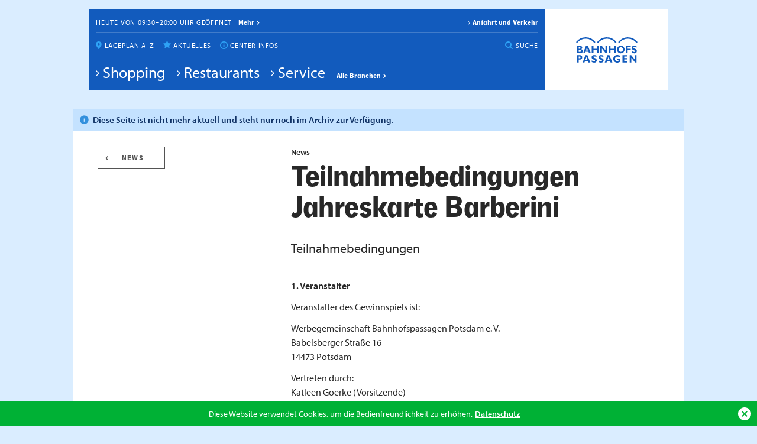

--- FILE ---
content_type: text/html; charset=UTF-8
request_url: https://www.bahnhofspassagen-potsdam.de/aktuelles/news/572
body_size: 7248
content:
<!DOCTYPE html>
<!--[if IE]><html class="ie" lang="de"><![endif]-->
<!--[if !IE]><!--><html lang="de"><!--<![endif]-->
<head prefix="og: http://ogp.me/ns# fb: http://ogp.me/ns/fb# website: http://ogp.me/ns/website#">
<meta charset="utf-8">
<meta name="viewport" content="width=device-width, initial-scale=1, maximum-scale=1, user-scalable=no" />
<meta http-equiv="X-UA-Compatible" content="IE=edge">
<meta property="fb:app_id" content="479330722164999" />

<meta name="robots" content="index,follow,noarchive" />

<meta property="og:type" content="website">
<meta property="og:url" content="https://www.bahnhofspassagen-potsdam.de/aktuelles/news/572">
<meta property="og:site_name" content="Bahnhofspassagen Potsdam #BaPaPo">
<meta property="og:title" content="Teilnahmebedingungen Jahreskarte Barberini | Bahnhofspassagen Potsdam #BaPaPo">
<meta property="og:image" content="https://www.bahnhofspassagen-potsdam.de/opengraph-icon-200x200.png"/>

<link rel="canonical" href="https://www.bahnhofspassagen-potsdam.de/aktuelles/news/572">
<link rel="apple-touch-icon" href="https://www.bahnhofspassagen-potsdam.de/apple-touch-icon-180x180.png" sizes="180x180" />
<link rel="icon" href="https://www.bahnhofspassagen-potsdam.de/bhp-icon-192x192.png" sizes="192x192" />
<link href="https://www.bahnhofspassagen-potsdam.de/favicon.ico" rel="shortcut icon" type="image/ico" />
<title>Teilnahmebedingungen Jahreskarte Barberini | Bahnhofspassagen Potsdam #BaPaPo</title>

<!--[if lt IE 9]>
<script src="//ie7-js.googlecode.com/svn/version/2.1(beta4)/IE9.js"></script>
<script src="//html5shiv.googlecode.com/svn/trunk/html5.js"></script>
<script src="https://www.bahnhofspassagen-potsdam.de/assets/libs/css3-mediaqueries.js"></script>
<![endif]-->
    <link rel="preconnect" href="https://use.typekit.net" crossorigin >
    <link rel="preconnect" href="https://p.typekit.net" crossorigin >
<link rel="stylesheet" href="https://use.typekit.net/rgc6yip.css"><style type="text/css">
@font-face {
	font-family:'fontello';
	src:url('https://www.bahnhofspassagen-potsdam.de/assets/font/fontello-3/font/fontello.eot?218654788');
	src:url('https://www.bahnhofspassagen-potsdam.de/assets/font/fontello-3/font/fontello.eot?218657588#iefix') format('embedded-opentype'),
		url('https://www.bahnhofspassagen-potsdam.de/assets/font/fontello-3/font/fontello.woff2?218656788') format('woff2'),
		url('https://www.bahnhofspassagen-potsdam.de/assets/font/fontello-3/font/fontello.woff?218656788') format('woff'),
		url('https://www.bahnhofspassagen-potsdam.de/assets/font/fontello-3/font/fontello.ttf?218657688') format('truetype'),
		url('https://www.bahnhofspassagen-potsdam.de/assets/font/fontello-3/font/fontello.svg?218654788#fontello') format('svg');
	font-weight:normal;
	font-style:normal;
}
</style>
<link href="https://www.bahnhofspassagen-potsdam.de/assets/cache/1753799042.css" rel="stylesheet">
<script>
cookiebar_options = {	message: 'Diese Website verwendet Cookies, um die Bedienfreundlichkeit zu erhöhen.', 
						acceptButton: true,
						acceptText: 'Ok',
						policyButton: true,
						policyText: 'Datenschutz',
						policyURL: 'https://www.bahnhofspassagen-potsdam.de/datenschutz'};
</script>
<script src="https://www.bahnhofspassagen-potsdam.de/assets/libs/jquery/jquery-1.9.1.min.js"></script>
<script src="https://www.bahnhofspassagen-potsdam.de/assets/cache/1732197080.js"></script>
<link rel="stylesheet" href="https://www.bahnhofspassagen-potsdam.de/assets/db/../styles/svg_v1.css" />
<style>
@supports(padding: max(0px)) {
    @media only screen and (max-width: 639px){
        #header nav.primary ul.orientation li ul {
          padding-bottom: max(0px, env(safe-area-inset-bottom));
        }
        #cookie-bar {
            bottom: calc(57px + max(0px, env(safe-area-inset-bottom)));
        }
    }
}
</style>
</head>
<body id="news-show" class="default-layout item-archived" itemscope itemtype="http://schema.org/WebPage">


<header id="header" class="wrapper">
    <div class="container">
    <nav class="primary">
        <ul class="opening-hours">
            <li>
                <a href="https://www.bahnhofspassagen-potsdam.de/center/oeffnungszeiten" class="business-hours">Heute von 09:30–20:00 Uhr geöffnet</a>                <a href="https://www.bahnhofspassagen-potsdam.de/center/oeffnungszeiten" class="more" title="Alle Öffnungszeiten">mehr</a>            </li>
            <li><a href="https://www.bahnhofspassagen-potsdam.de/mobilitaet" class="traffic">Anfahrt und Verkehr</a></li>
        </ul>

        <ul class="orientation">
            <li>
                <ul>
                    <li class="hide-for-mobile"><a href="https://www.bahnhofspassagen-potsdam.de/shops" class="places">Lageplan A–Z</a></li>
                    <li class="show-for-mobile"><a href="https://www.bahnhofspassagen-potsdam.de/shops" class="places">A–Z</a></li>
                    <li><a href="https://www.bahnhofspassagen-potsdam.de/aktuelles" class="aktuelles">Aktuelles</a></li>
                    <li class="hide-for-mobile"><a href="https://www.bahnhofspassagen-potsdam.de/center" class="center">Center-Infos</a></li>
                    <li class="show-for-mobile"><a href="https://www.bahnhofspassagen-potsdam.de/center" class="center">Info</a></li>
                    <li class="show-for-mobile"><a href="https://www.bahnhofspassagen-potsdam.de/suche" class="search">Suche</a></li>
                    <li class="show-for-mobile"><span data-toggle="overlay-menu" class="menu toggle-mobile-menu" role="button" tabindex="0">Menü</span></li>
                </ul>
            </li>
            <li class="hide-for-mobile">
                <ul>
                                        <li><a href="https://www.bahnhofspassagen-potsdam.de/suche" class="search">Suche</a></li>
                </ul>
            </li>
        </ul>

        <ul class="categories">
                                            <li class="category shopping"><a href="https://www.bahnhofspassagen-potsdam.de/branchen/shopping">Shopping</a></li>
                                            <li class="category restaurants"><a href="https://www.bahnhofspassagen-potsdam.de/branchen/restaurants">Restaurants</a></li>
                                            <li class="category service"><a href="https://www.bahnhofspassagen-potsdam.de/center/service">Service</a></li>
            <li><a href="https://www.bahnhofspassagen-potsdam.de/branchen" class="more">Alle Branchen</a></li>
        </ul>

    </nav>

    <a href="https://www.bahnhofspassagen-potsdam.de/" class="brand">Bahnhofspassagen Potsdam #BaPaPo</a></div>

<nav id="overlay-menu" class="overlay">
    <span class="close toggle-mobile-menu" data-toggle="overlay-menu" role="button" tabindex="0">Schließen</span>
    <a href="https://www.bahnhofspassagen-potsdam.de/" class="brand">Bahnhofspassagen Potsdam</a>    <ul class="primary">
        <li><a href="https://www.bahnhofspassagen-potsdam.de/branchen">Alle Branchen</a></li>
        <li><a href="https://www.bahnhofspassagen-potsdam.de/shops">Lageplan A–Z</a></li>
        <li><a href="https://www.bahnhofspassagen-potsdam.de/center/oeffnungszeiten">Öffnungszeiten</a></li>
    </ul>
    <ul class="secondary">
        <li><a href="https://www.bahnhofspassagen-potsdam.de/center" class="center">Center-Infos</a></li>
        <li><a href="https://www.bahnhofspassagen-potsdam.de/suche">Suche</a></li>
    </ul>
    <ul class="tertiary">
        <li><a href="https://www.bahnhofspassagen-potsdam.de/aktuelles/news">Neuigkeiten</a></li>
        <li><a href="https://www.bahnhofspassagen-potsdam.de/aktuelles/angebote">Angebote</a></li>
        <li><a href="https://www.bahnhofspassagen-potsdam.de/aktuelles/events">Events</a></li>
        <li><a href="https://www.bahnhofspassagen-potsdam.de/aktuelles/themen">Themen</a></li>
    </ul>
</nav>
</header>



<div id="content" class="content _bg-white wrapper">
	<p class="fdbck message">Diese Seite ist nicht mehr aktuell und steht nur noch im Archiv zur Verfügung.</p>	<div class="container">

		<div class="row extra-padding">

			<article class="small-12 large-6 large-offset-1 push-3 columns">

				<header class="title">
					<h2 class="_overline">News</h2>
					<h1 class="_h1">Teilnahmebedingungen Jahreskarte Barberini</h1>
				</header>

				
				<p class="_subline _margin2x">Teilnahmebedingungen</p>

				<section class="txt"><p><b>1. Veranstalter</b></p><p>Veranstalter des Gewinnspiels ist:<br></p><p>Werbegemeinschaft Bahnhofspassagen Potsdam e. V.<br>Babelsberger Straße 16<br>14473 Potsdam</p><p>Vertreten durch:<br>Katleen Goerke (Vorsitzende)<br>Carsten Paul (Vorstandssprecher)<br>Jens Verch<br>Mike Bessert<br>Thomas Braun</p><p>Kontakt:<br>Telefon 0331 233790<br>info@bahnhofspassagen-potsdam.de</p><p>Registereintrag:<b><br></b>Eintragung im Vereinsregister.<br>Registergericht: Amtsgericht Potsdam <br>Registernummer: 7673 P</p><p><b>2. Gewinnspiel Zeitraum</b></p><p>Das Gewinnspiel beginnt mit Erhalt des Newsletters der Bahnhofspassagen Potsdam und endet am 07.03.2024 um 12:00 Uhr. Die Teilnahme ist nur innerhalb der in der Gewinnspielbeschreibung genannten Frist möglich. Der Rechtsweg ist ausgeschlossen.<br></p><p><b>3. Teilnahmeberechtigte</b></p><p>Teilnahmeberechtigt sind natürliche Personen nach Vollendung des 18. Lebensjahres und mit gemeldetem Wohnsitz in der Bundesrepublik Deutschland, die den Newsletter der Bahnhofspassagen Potsdam abonniert haben. Nicht teilnahmeberechtigt am Gewinnspiel sind alle an der Konzeption und Umsetzung des Gewinnspiels beteiligten Personen und Mitarbeiter des Veranstalters sowie ihre Familienmitglieder. Zudem behält sich der Veranstalter vor, nach eigenem Ermessen Personen von der Teilnahme auszuschließen, wenn berechtigte Gründe vorliegen, beispielsweise:<br></p><ul><li>bei Manipulationen im Zusammenhang mit Zugang zum oder Durchführung des Gewinnspiels,</li><li>bei Verstößen gegen diese Teilnahmebedingungen,</li><li>bei unlauterem Handeln oder</li><li>bei falschen oder irreführenden Angaben im Zusammenhang mit der Teilnahme an dem Gewinnspiel.</li></ul><p><b>4. Teilnahme</b></p><p>Die Teilnahme erfolgt per Klick auf die richtige Antwort auf die in dem Newsletter genannte Frage. Mehrfacheinsendungen werden als eine Teilnahme berücksichtigt. Per Post oder auf sonstigem Wege eingesandte Beiträge werden nicht berücksichtigt. Die Teilnahme ist nicht vom Erwerb einer Ware oder Inanspruchnahme einer Dienstleistung des Veranstalters abhängig. Der Erwerb einer Ware oder die Inanspruchnahme einer Dienstleistung erhöht die Gewinnchancen nicht.</p><p><b>5. Gewinnermittlung und Gewinn</b></p><p>Der ausgespielte Gewinn besteht aus 2 x 1 Jahreskarte für das Museum Barberini. Die Ermittlung des Gewinners/der Gewinnerin erfolgt nach Teilnahmeschluss im Rahmen einer auf dem Zufallsprinzip beruhenden Verlosung unter allen Teilnehmenden, die den Newsletter der Bahnhofspassagen Potsdam abonniert haben. Ist das Gewinnspiel mit einer Aufgabe verknüpft, kommen ausschließlich diejenigen Teilnehmenden in die Verlosung, welche die Aufgabe korrekt durchgeführt haben. </p><p>Der Veranstalter behält sich vor, die Zusammensetzung des Gewinns nachträglich zu verändern, sofern der Gegenwert unverändert bleibt. Eine Barabgeltung von Sachgewinnen und die Barauszahlung von Gutscheinen ist ausgeschlossen. Die Aushändigung des Gewinns erfolgt während der Öffnungszeiten<b> </b>an der Kundeninformation<b> </b>ausschließlich persönlich an den Gewinner/die Gewinnerin oder an den/die gesetzlichen Vertreter des minderjährigen Gewinners. Der Umtausch sowie der Versand des Gewinns ist nicht möglich. Für eine etwaige Versteuerung des Gewinns ist der Gewinner/die Gewinnerin selbst verantwortlich. Sofern der Gewinner/die Gewinnerin nicht erreichbar ist und er/sie sich nicht innerhalb von 24 Stunden  nach der schriftlichen Kontaktaufnahme zurückmeldet, verfällt der Gewinnanspruch und es wird durch den Veranstalter unter gleichem Mechanismus ein neuer Gewinner/eine neue Gewinnerin ermittelt. Im Falle einer nicht zustellbaren Gewinnbenachrichtigung ist der Veranstalter nicht verpflichtet, weitere Nachforschungen anzustellen.</p><p><b>6. Beendigung des Gewinnspiels</b><br></p><p>Der Veranstalter behält sich ausdrücklich vor, das Gewinnspiel ohne vorherige Ankündigung und ohne Mitteilung von Gründen zu beenden. Dies gilt insbesondere für jegliche Gründe, die einen planmäßigen Ablauf des Gewinnspiels stören oder verhindern würden. Der Veranstalter haftet nicht für Schäden aus einer beeinträchtigten Verfügbarkeit und Angriffen Dritter gegen die Gewinnspielseite, bei technischen Störungen und Ereignissen höherer Gewalt. Technische oder sonstige Probleme, die außerhalb des Einflussbereichs stehen und zur vorzeitigen Beendigung des Gewinnspiel führen unterliegen nicht der der Haftung durch den Betreiber.</p><h3>7. Haftungsausschluss</h3><p>Für eine Haftung des Veranstalters auf Schadensersatz gelten unbeschadet der sonstigen gesetzlichen Anspruchsvoraussetzungen die nachfolgenden Haftungsausschlüsse und -begrenzungen:</p><p>A. Der Veranstalter haftet unbeschränkt, soweit die Schadensursache auf Vorsatz oder grober Fahrlässigkeit beruht.</p><p>B. Weiter tritt eine Veranstalterhaftung für leicht fahrlässig verursachte Verletzungen von wesentlichen Pflichten, deren Verletzung die Erreichung des Vertragszwecks gefährdet, oder für die Verletzung, davon Pflichten, deren Erfüllung die ordnungsgemäße Durchführung des Gewinnspiels überhaupt erst ermöglichen und auf deren Einhaltung die Vertragspartner regelmäßig vertrauen, ein. Der Haftungsumfang beschränkt sich für den Veranstalter in einem solchen Fall jedoch bloß auf den vorhersehbaren, vertragstypischen Schaden.</p><p>C. Der Veranstalter haftet nicht für die leicht fahrlässige Verletzung anderer als den vorstehend benannten Pflichten.</p><p>D. Die bezeichneten Haftungsbeschränkungen gelten nicht bei Verletzung von Leben, Körper und Gesundheit, für einen Mangel nach Übernahme von Beschaffenheitsgarantien für die Beschaffenheit eines Produkts und bei arglistig verschwiegenen Mängeln. Die Haftung nach dem Produkthaftungsgesetz bleibt unberührt.</p><p>E. Der Haftungsausschluss bzw. die Haftungsbeschränkungen des Veranstalters gilt ebenso für die persönliche Haftung von Vertretern und Erfüllungsgehilfen des Veranstalters oder dessen Arbeitnehmern.</p><p><b>8. Datenschutz</b></p><p>Für die Teilnahme am Gewinnspiel und an weiteren Aktionen ist die Angabe persönlicher Daten notwendig. Der/die Teilnehmende versichert, dass die gemachten Angaben zur Person, insbesondere Vor-, Nachname und E-Mail-Adresse wahrheitsgemäß und richtig sind. Die im Rahmen des Gewinnspiels erhobenen personenbezogenen Daten werden, sofern diese abweichend sein sollten von den Daten, welche im Rahmen der Newsletter-Anmeldung getätigt worden sind, ausschließlich zum Zwecke der Durchführung des Gewinnspiels genutzt und spätestens 30 Tage nach Ende des Gewinnspiels gelöscht. Den Teilnehmern stehen gesetzliche Auskunfts-, Änderungs- und Widerrufsrechte zu, die jederzeit beim Veranstalter geltend gemacht werden können.</p><p>Eine Weitergabe der Daten der im Rahmen der Newsletter-Anmeldung getätigten Angaben erfolgt an unser datenverarbeitendes Drittunternehmen gem. § 11 BDSG, welches die Daten zum Zwecke der Anmeldung zum Newsletter erhebt, speichert und nutzt. Die erteilte Einwilligung zur Speicherung der Daten, der E-Mail-Adresse sowie deren Nutzung zum Versand des Newsletters kann jederzeit für die Zukunft widerrufen werden, etwa über den „Austragen“-Link im Footer des Newsletters. Ebenso ist es jederzeit möglich, den Widerruf schriftlich an den Veranstalter, Werbegemeinschaft Bahnhofspassagen Potsdam e. V., Babelsberger Straße 16, 14473 Potsdam zu richten oder auch via E-Mail an info@bahnhofspassagen-potsdam.de. Nach Widerruf der Einwilligung werden sämtliche erhobene und gespeicherte personenbezogene Daten unverzüglich gelöscht.</p><p><b>9. Schlussbestimmungen</b></p><p>Es ist ausschließlich das Recht der Bundesrepublik Deutschland anwendbar. Sollten einzelne Bestimmungen dieser Teilnahmebedingungen ungültig sein / werden oder eine Regelungslücke bestehen, bleibt die Gültigkeit der übrigen Teilnahmebedingungen hiervon unberührt. Diese Teilnahmebedingungen können jederzeit vom Veranstalter ohne gesonderte Benachrichtigung geändert werden. Der Rechtsweg ist ausgeschlossen.</p><div><br></div></section>
				<p class="_fine-print _margin2x">11.3.2024</p>

				
			</article>

			<aside class="small-12 large-3 pull-9 columns">

				
				<a href="https://www.bahnhofspassagen-potsdam.de/aktuelles/news" class="btn btn-back btn-blue-border _margin_5x">News</a>
			</aside>

		</div>

	</div>
</div>


<div class="wrapper"><div class="container"><div id="breadcrumb" class="row">		<ol class="small-12 columns" itemscope itemtype="https://schema.org/BreadcrumbList"><li itemprop="itemListElement" itemscope itemtype="https://schema.org/ListItem"><a itemprop="item" href="https://www.bahnhofspassagen-potsdam.de/"><span itemprop="name">Bahnhofspassagen Potsdam</span></a><meta itemprop="position" content="1" /></li><li itemprop="itemListElement" itemscope itemtype="https://schema.org/ListItem"><a itemprop="item" href="https://www.bahnhofspassagen-potsdam.de/aktuelles/news"><span itemprop="name">News</span></a><meta itemprop="position" content="2" /></li><li  itemprop="itemListElement" itemscope itemtype="https://schema.org/ListItem"><a itemprop="item" href="https://www.bahnhofspassagen-potsdam.de/aktuelles/news/572" class="active"><span itemprop="name">Teilnahmebedingungen Jahreskarte Barberini</span></a><meta itemprop="position" content="3" /></li></ol></div></div></div>
<footer id="footer" class="wrapper">
	<div class="container">
		<div class="cards-list posts-list top-links">
    <div class="card service" data-link="https://www.bahnhofspassagen-potsdam.de/service">
        <div class="card__textbox">
            <h5 class="card__title">Service</h5>
            <p class="card__teaser">Wichtig gut: Alles von WLAN bis Reinigung</p>
            <a href="https://www.bahnhofspassagen-potsdam.de/service" class="more">Mehr Erfahren</a>
        </div>
    </div>
    <div class="card mobility" data-link="https://www.bahnhofspassagen-potsdam.de/mobilitaet">
        <div class="card__textbox">
            <h5 class="card__title">Mobilität</h5>
            <p class="card__teaser">Zentrum des Geschehens: Alles von Fahrrad bis Parkhaus</p>
            <a href="https://www.bahnhofspassagen-potsdam.de/mobilitaet" class="more">Mehr Erfahren</a>
        </div>
    </div>
    <div class="card commuter" data-link="https://www.bahnhofspassagen-potsdam.de/pendler">
        <div class="card__textbox">
            <h5 class="card__title">Pendeln</h5>
            <p class="card__teaser">Perfekt verbindend: Alles von Kaffee am Morgen bis Einkauf am Abend</p>
            <a href="https://www.bahnhofspassagen-potsdam.de/pendler" class="more">Mehr Erfahren</a>
        </div>
    </div>
    <div class="card tourism" data-link="https://www.bahnhofspassagen-potsdam.de/tourismus">
        <div class="card__textbox">
            <h5 class="card__title">Tourismus</h5>
            <p class="card__teaser">Besser ankommen: Alles von Touristinfo bis Wegzehrung</p>
            <a href="https://www.bahnhofspassagen-potsdam.de/tourismus" class="more">Mehr Erfahren</a>
        </div>
    </div>
</div>

<nav class="primary row">

	<div class="small-12 columns">
		<div class="row">
			<div class="small-12 large-3 columns _margin">
				<h6>Top-Branchen</h6>
                <a href="https://www.bahnhofspassagen-potsdam.de/branchen" class="more">Alle Branchen</a>			</div>
			<div class="small-12 large-8 pull-1 columns">
                <ul>
                                    <li class="category shopping"><a href="https://www.bahnhofspassagen-potsdam.de/branchen/shopping">Shopping</a></li>
                                    <li class="category restaurants"><a href="https://www.bahnhofspassagen-potsdam.de/branchen/restaurants">Restaurants</a></li>
                                    <li class="category mode"><a href="https://www.bahnhofspassagen-potsdam.de/branchen/mode">Mode</a></li>
                                </ul>
			</div>
		</div>
	</div>

	<div class="small-12 columns">
		<div class="row">
			<div class="small-12 large-3 columns _margin">
				<h6>Top-Shops</h6>
                <a href="https://www.bahnhofspassagen-potsdam.de/shops" class="more">Shops A–Z</a>			</div>
            <div class="small-12 large-8 pull-1 columns">
                                <ul>
                                            <li><a href="https://www.bahnhofspassagen-potsdam.de/shops/bio_company">BIO COMPANY                        </a></li>
                                            <li><a href="https://www.bahnhofspassagen-potsdam.de/shops/deichmann">Deichmann                        </a></li>
                                            <li><a href="https://www.bahnhofspassagen-potsdam.de/shops/depot">DEPOT                        </a></li>
                                            <li><a href="https://www.bahnhofspassagen-potsdam.de/shops/dm-drogerie_markt">dm-drogerie markt                        </a></li>
                                            <li><a href="https://www.bahnhofspassagen-potsdam.de/shops/ikea_planungsstudio">IKEA Planungsstudio                        </a></li>
                                            <li><a href="https://www.bahnhofspassagen-potsdam.de/shops/kaufland">Kaufland                        </a></li>
                                            <li><a href="https://www.bahnhofspassagen-potsdam.de/shops/media_markt">Media Markt                        </a></li>
                                            <li><a href="https://www.bahnhofspassagen-potsdam.de/shops/pinocchio_spielwaren">Pinocchio Spielwaren                        </a></li>
                                            <li><a href="https://www.bahnhofspassagen-potsdam.de/shops/uci_potsdam_luxe">UCI Luxe Potsdam                         </a></li>
                                    </ul>
                			</div>
		</div>
	</div>
    
	<div class="small-12 columns">
		<div class="row">
			<div class="small-12 large-3 columns _margin">
				<h6>Aktuelles</h6>
                <a href="https://www.bahnhofspassagen-potsdam.de/aktuelles" class="more">Alle Beiträge</a>			</div>
			<div class="small-12 large-8 pull-1 columns">
                <ul class="aktuelles">
                    <li><a href="https://www.bahnhofspassagen-potsdam.de/aktuelles/themen">Themen</a></li>
                    <li><a href="https://www.bahnhofspassagen-potsdam.de/aktuelles/events">Events</a></li>
                    <li><a href="https://www.bahnhofspassagen-potsdam.de/aktuelles/news">Neuigkeiten</a></li>
                    <li><a href="https://www.bahnhofspassagen-potsdam.de/aktuelles/angebote">Angebote</a></li>
                    <li><a href="https://www.bahnhofspassagen-potsdam.de/center/jobs">Jobs</a></li>
                </ul>
			</div>
		</div>
	</div>

	<div class="small-12 columns">
		<div class="row">
			<div class="small-12 large-3 columns _margin">
				<h6>Center-Infos</h6>
                <a href="https://www.bahnhofspassagen-potsdam.de/center" class="more" title="Mehr Infos über die Bahnhofspassagen Potsdam">Mehr</a>			</div>
			<div class="small-12 large-8 pull-1 columns">
                <ul>
                    <li><a href="https://www.bahnhofspassagen-potsdam.de/center/gutschein">Gutschein</a></li>
                    <li><a href="https://www.bahnhofspassagen-potsdam.de/center/vermietung">Vermietung</a></li>
                    <li><a href="https://www.bahnhofspassagen-potsdam.de/center/jobs">Jobs</a></li>
                    <li><a href="https://www.bahnhofspassagen-potsdam.de/center/oeffnungszeiten">Öffnungszeiten</a></li>
                    <li><a href="https://www.bahnhofspassagen-potsdam.de/center/oeffnungszeiten/verkaufsoffen">Sonderöffnungszeiten</a></li>
                    <li><a href="https://www.bahnhofspassagen-potsdam.de/mobilitaet">Anfahrt und Verkehr</a></li>
                    <li><a href="https://www.bahnhofspassagen-potsdam.de/parken">Parken</a></li>
                    <li><a href="https://www.bahnhofspassagen-potsdam.de/barrierefreiheit">Barrierefreiheit</a></li>
                </ul>
			</div>
		</div>
	</div>
</nav>

<nav class="row secondary">
    <ul class="small-12 large-6 columns social-list _margin">
        <li>
        <a href="https://www.bahnhofspassagen-potsdam.de/members" class="social newsletter" title="Bahnhofspassagen Potsdam Newsletter">Newsletter</a>        </li>
        <li>
            <a href="https://www.facebook.com/bahnhofspassagen" class="social fb" title="Bahnhofspassagen Potsdam bei Facebook">Bahnhofspassagen Potsdam bei Facebook</a>        </li>
        <li>
            <a href="https://www.instagram.com/bahnhofspassagen.potsdam/?hl=de" class="social ig" title="Bahnhofspassagen Potsdam bei Instagram">Bahnhofspassagen Potsdam bei Instagram</a>        </li>
        <li>
            <a href="https://twitter.com/bahnhofspassage" class="social tw" title="Bahnhofspassagen Potsdam bei Twitter">Bahnhofspassagen Potsdam bei Twitter</a>        </li>
        <li class="tag">#BaPaPo</li>
    </ul>

    <ul class="legal small-12 large-6 columns">
        <li><a href="https://www.bahnhofspassagen-potsdam.de/kontakt">Kontakt</a></li>
        <li><a href="https://www.bahnhofspassagen-potsdam.de/datenschutz">Datenschutz</a></li>
        <li><a href="https://www.bahnhofspassagen-potsdam.de/impressum">Impressum</a></li>
    </ul>
</nav>

<style>
    /* Nur Safari (macOS) */
    @supports (hanging-punctuation: first) and (font: -apple-system-body) and (-webkit-appearance: none) {
        /* Nur Geräte mit Maus/Trackpad (also Desktop/Laptop, kein iPhone/iPad) */
        @media (hover: hover) and (pointer: fine) {
            #footer nav ul:not(.social-list) {
                height: unset !important;

            }
        }
    }
</style>
	</div>
</footer>

<!-- Piwik -->
<script type="text/javascript">
  var _paq = _paq || [];
  _paq.push(['disableCookies']);
  _paq.push(['trackPageView']);
  _paq.push(['enableLinkTracking']);
  (function() {
    var u="//www.bahnhofspassagen-potsdam.de/piwik/";
    _paq.push(['setTrackerUrl', u+'piwik.php']);
    _paq.push(['setSiteId', '1']);
    var d=document, g=d.createElement('script'), s=d.getElementsByTagName('script')[0];
    g.type='text/javascript'; g.async=true; g.defer=true; g.src=u+'piwik.js'; s.parentNode.insertBefore(g,s);
  })();
</script>
<noscript><p><img src="//www.bahnhofspassagen-potsdam.de/piwik/piwik.php?idsite=1" style="border:0;" alt="" /></p></noscript>
<!-- End Piwik Code --><!-- Time: 0.0277 / Mem: 2.04MB ?> -->

</body>
</html>
